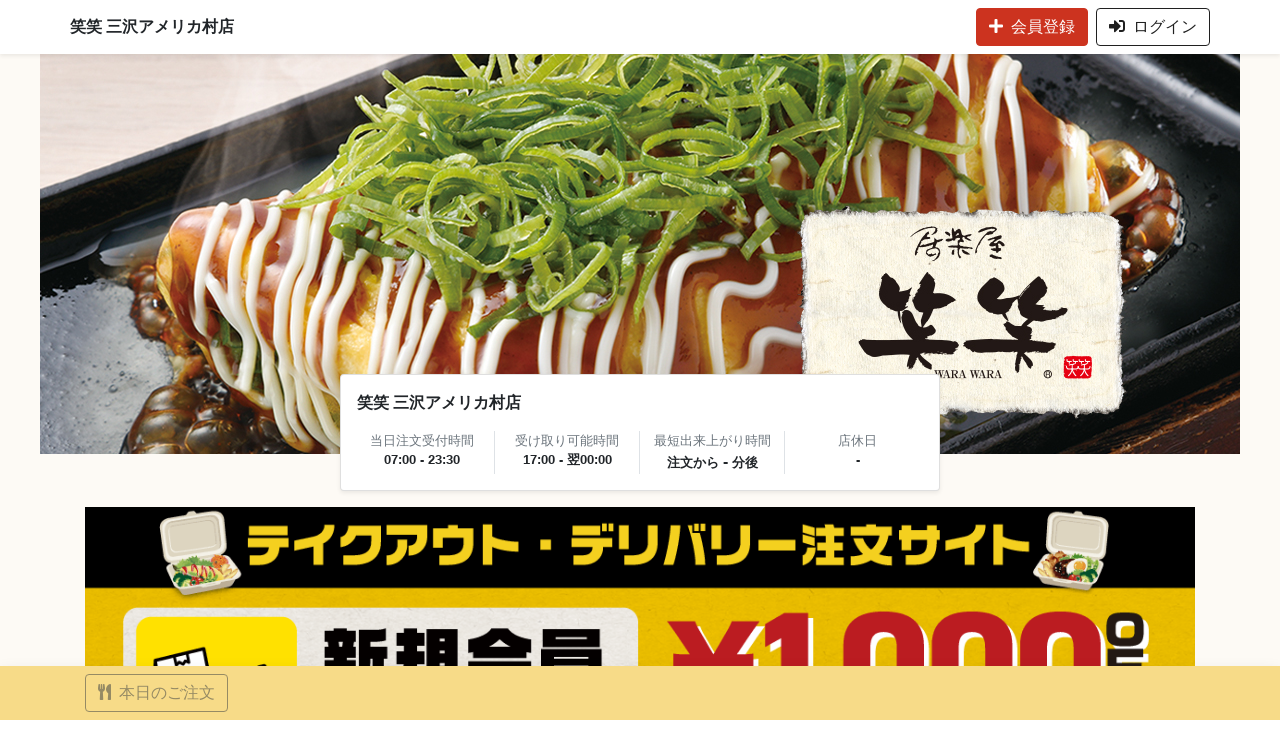

--- FILE ---
content_type: text/html; charset=UTF-8
request_url: https://mrtakeout.tottokun.com/Takeout/immediately/326Rtfnv2Ud4HDU
body_size: 8837
content:
<!DOCTYPE HTML>
<html lang="ja">

<head>
  <noscript>
    <meta
        http-equiv="refresh" content="0;
        url=/ErrorPublic/javascriptDisabled"
    >
</noscript>

      <!-- Global site tag (gtag.js) - Google Analytics -->
    <script async src="https://www.googletagmanager.com/gtag/js?id=G-DK6N7XFPP8"></script>
    <script>
      window.dataLayer = window.dataLayer || [];

      function gtag() {
        dataLayer.push(arguments);
      }
      gtag('js', new Date());
      gtag('config', 'G-DK6N7XFPP8', {
        'send_page_view': false
      });
      var google_id = 'G-DK6N7XFPP8';
    </script>
  
      <!-- Google Tag Manager -->
    <script>
      (function(w, d, s, l, i) {
        w[l] = w[l] || [];
        w[l].push({
          'gtm.start': new Date().getTime(),
          event: 'gtm.js'
        });
        var f = d.getElementsByTagName(s)[0],
          j = d.createElement(s),
          dl = l != 'dataLayer' ? '&l=' + l : '';
        j.async = true;
        j.src =
          'https://www.googletagmanager.com/gtm.js?id=' + i + dl;
        f.parentNode.insertBefore(j, f);
      })(window, document, 'script', 'dataLayer', 'GTM-M4PNDV6');
    </script>
    <!-- End Google Tag Manager -->
  
  <meta http-equiv="Content-Type" content="text/html; charset=utf-8" />  <meta http-equiv="X-UA-Compatible" content="IE=edge,chrome=1" />
  <meta name="viewport" content="width=device-width,initial-scale=1.0">
  <meta http-equiv="Pragma" content="no-cache">
  <meta http-equiv="Cache-Control" content="no-cache">
  <title>笑笑 三沢アメリカ村店 </title>
  <link rel="shortcut icon" href="/img/takeout/ico/takeout.ico">
  
  <!-- ページトップ -->
  <script src="/js/selectivizr-min.js" async></script>

  <!-- jquery -->
  <script type="text/javascript" src="/js/jquery/jquery-3.3.1.min.js"></script>

  <!-- vue -->
  <script type="text/javascript" src="/js/vue/vue.min.js"></script>

  <!-- LIFF v2 sdk -->
  <script charset="utf-8" src="https://static.line-scdn.net/liff/edge/2/sdk.js"></script>
  <script type="text/javascript" src="/js/lineminiapp/Idea-liff.js?ver=1.0"></script>


  <!-- liffブラウザの場合スマホのピンチアウトを禁止 -->
  <meta v-if="isLiff" name="viewport" content="width=device-width,initial-scale=1.0,minimum-scale=1.0,maximum-scale=1.0,user-scalable=no">

  <!-- bootstrap -->
  <link rel="stylesheet" type="text/css" href="/css/bootstrap-4.3.1/bootstrap.min.css" async>
  <script type="text/javascript" src="/js/bootstrap-4.3.1/bootstrap.bundle.min.js"></script>

  <!-- fontawesome -->
  <link rel="stylesheet" type="text/css" href="/css/fontawesome/css/all.css" async>

  <!-- htmlspecialchars_decode -->
  <script charset="utf-8" src="/js/htmlspecialchars_decode.js"></script>

  <link rel="stylesheet" href="/css/takeout_delivery/common_2103.css?ver=1.0.0"><script>
    // khanh.ln - refs #106021 BRISWELL-378

    // khanh.ln - refs #110508 BRISWELL-461

    // $(document).ready(function() {
    //     if (window.WOVN && WOVN.io && WOVN.io.isApiReady()) {
    //         fixWOVNTranslation();
    //     } else {
    //         window.addEventListener('wovnApiReady', function() {
    //             fixWOVNTranslation();
    //         })
    //     }
    // })

    // function fixWOVNTranslation() {
    //     WOVN.io.changeLang(localStorage.getItem('wovn_lang'));
    //     // Fix show data in-correct after doing acttion VueJs
    //     let observer = new MutationObserver((mutations) => {
    //         $('*').contents().each(function() {
    //             if (this.nodeType === Node.COMMENT_NODE) {
    //                 if (this.data.indexOf('wovn-src') >= 0) {
    //                     $(this).remove();
    //                 }
    //             }
    //         });
    //     });

    //     observer.observe(document, {
    //         characterDataOldValue: true,
    //         subtree: true,
    //         childList: true,
    //         characterData: true
    //     });

    //     // Reload after channge language
    //     var currentLang = WOVN.io.getCurrentLang().code;
    //     window.addEventListener('wovnLangChanged', function(evt) {
    //         var newLang = WOVN.io.getCurrentLang().code;
    //         if (currentLang == newLang) return;
    //         localStorage.setItem('wovn_lang', newLang);
    //         window.location.reload();
    //     });
    // }
</script><meta name="robots" content="noindex"> <!--refs #111445 - BRISWELL-474 - hao.lt-->  <link rel="stylesheet" href="/css/takeout_delivery/custom_color.css?ver=1.0.0">

</head>

<body>

      <!-- Google Tag Manager (noscript) -->
    <noscript><iframe src="https://www.googletagmanager.com/ns.html?id=GTM-M4PNDV6" height="0" width="0" style="display:none;visibility:hidden"></iframe></noscript>
    <!-- End Google Tag Manager (noscript) -->
  
      <div id="app" v-bind:class="customColor(color_type)" style="background-color:#FDFAF5;">
    
    <!-- LINEミニアプリとWebではヘッダーとフッターを表示し、 -->
    <!-- ネイティブアプリではヘッダーとフッターを非表示にする -->
        <template v-if="isLiff">
          </template>

          <header>
        <form action="/Takeout/mypageLogout" name="logoutForm" id="mypageLogoutForm" method="post" accept-charset="utf-8"><div style="display:none;"><input type="hidden" name="_method" value="POST"/></div></form>        <div class="navbar shadow-sm fixed-top" style="height:54px;">
          <div class="container px-0 d-flex justify-content-between">
                        <div class="d-flex align-items-center">
              <a href="/Takeout/immediately/326Rtfnv2Ud4HDU" class="text-dark">
                              </a>
              <strong class="d-none d-lg-inline-block" style="max-width:640px;">笑笑 三沢アメリカ村店</strong>
            </div>
            <div class="d-flex">
              <a class="d-inline-block btn btn-register mr-2" href="https://mypage.tottokun.com/monteroza/register?callback=https%3A%2F%2Fmrtakeout.tottokun.com%2FTakeout%2Fimmediately%2F326Rtfnv2Ud4HDU"><i class="fas fa-plus mr-2"></i>会員登録</a><a class="d-none d-md-inline-block btn btn-login" href="https://mypage.tottokun.com/monteroza/login?callback=https%3A%2F%2Fmrtakeout.tottokun.com%2FTakeout%2Fimmediately%2F326Rtfnv2Ud4HDU"><i class="fas fa-sign-in-alt mr-2"></i>ログイン</a><a class="d-inline-block d-md-none text-center text-login ml-2" href="https://mypage.tottokun.com/monteroza/login?callback=https%3A%2F%2Fmrtakeout.tottokun.com%2FTakeout%2Fimmediately%2F326Rtfnv2Ud4HDU"><i class="fas fa-sign-in-alt"></i><span class="d-block" style="font-size:65%">ログイン</span></a>            </div>
          </div>
        </div>
      </header>
        <div id="takeout_header" style="height: 54px;"></div>
    <!-- fixed-bottom に隠れてしまわないように -->
    <div class="main-content" style="padding-bottom:2em;">
      <meta name="keywords" content=""/><meta name="description" content="テイクアウトの注文フォームです。注文の受付時間内であればボタンを押して注文に進むことができます。"/>
<!-- LIFF v2 sdk -->
<script charset="utf-8" src="https://static.line-scdn.net/liff/edge/2/sdk.js"></script>

<!-- Modal 日付選択 -->
<div class="modal fade" id="selectModal" tabindex="-1" role="dialog" aria-labelledby="selectModalLabel" aria-hidden="true">
  <div class="modal-dialog modal-md" role="document">
    <div class="modal-content">
      <div class="modal-body p-4">
        <button type="button" class="close" data-dismiss="modal" aria-label="Close">
          <span aria-hidden="true">&times;</span>
        </button>
        <h5 class="text-center mt-2">日付を選択してください<i class="far fa-calendar-check ml-2"></i></h5>
        <div class="d-flex justify-content-center my-4">
          <select class="form-control" style="width:160px;" v-model="current_month" name="selectYearMonth" id="">
            <option v-for="(month, index) in months" v-bind:value="index">{{ month }}</option>
          </select>
          <select class="form-control ml-3" style="width:160px;" name="selectDay" id="">
            <option v-for="(day, index) in current_month_day" v-bind:value="index">{{ day }}</option>
          </select>
        </div>
        <div class="text-center">
          <a class="btn btn-md btn-danger px-5" v-on:click="menu_list_future()">決定</a>
        </div>
      </div>
    </div>
  </div>
</div>
<!-- /Modal 日付選択 -->
<!-- Modal 店舗確認 -->
<div class="modal fade" id="confirmModal" tabindex="-1" role="dialog" aria-labelledby="confirmModalLabel" aria-hidden="true">
  <div class="modal-dialog modal-md" role="document">
    <div class="modal-content">
      <div class="d-flex flex-column">
        <div class="px-4 pt-4 pb-3 bg-warning text-center" style="border-top-left-radius: 0.25rem !important;border-top-right-radius: 0.25rem !important;">
          <h5 class="mb-0" style="font-size: 22px;line-height: 1.4;">笑笑 三沢アメリカ村店</h5>
          <small class="d-inline-block mt-2">青森県三沢市中央町2-8-34Sky Plaza MISAWA 1階</small>
        </div>
                <div class="text-center p-4">
          <p class="text-center text-muted">
            <span class="align-top">ご注文の店舗は上記でお間違いありませんか？</span>
          </p>
          <a class="btn btn-md btn-warning px-5" data-dismiss="modal">OK</a>
        </div>
      </div>
    </div>
  </div>
</div>
<!-- /Modal 店舗確認 -->
<div class="shop-info text-center">
  <img class="w-100" style="max-width:1200px; max-height:400px;object-fit: cover;" src="/img/takeout_top/1243.jpg" alt="">  <form action="/Takeout/menu_list" name="immediatelyForm" id="menu_listForm" method="post" accept-charset="utf-8"><div style="display:none;"><input type="hidden" name="_method" value="POST"/></div><input type="hidden" name="data[shop_id]" value="1243" id="shop_id"/><input type="hidden" name="data[shop_no]" value="1" id="shop_no"/><input type="hidden" name="data[receive_date]" value="" id="receive_date"/>  <!-- LINE ID -->
  <input type="hidden" name="data[lineUserId]" v-bind:value="lineUserId" />
  <div class="shopInfoCard">
    <div class="shopInfoCard__title text-left font-weight-bold">笑笑 三沢アメリカ村店</div>
    <div class="shopInfoCard__contexts small">
      <div class="shopInfoCard__itemList">
        <div class="shopInfoCard__item">
          <p class="text-muted">当日注文受付時間</p>
          <p class="font-weight-bold">07:00 - 23:30</p>
        </div>
        <div class="shopInfoCard__item">
          <p class="text-muted">受け取り可能時間</p>
          <p class="font-weight-bold">17:00 - 翌00:00</p>
          <p class="font-weight-bold"></p>
        </div>
                <div v-if="shownCompletionTime" class="shopInfoCard__item">
          <p class="text-muted">最短出来上がり時間</p>
          <p class="font-weight-bold">
            注文から<span class="mx-1" style="font-size:16px;">-</span>分後
          </p>
        </div>
                <div class="shopInfoCard__item">
          <p class="text-muted">店休日</p>
          <p class="font-weight-bold">-</p>
        </div>
      </div>
    </div>
  </div>
</div>

<div class="container pt-3" style="background-color:#FDFAF5;">
    <!-- お知らせ -->
    <!-- /お知らせ -->
  <!-- バナー -->
    <div :class="banner_top.length > 1 ? 'bannerSlide' : 'mb-3'">
    <div id="carouselBannerControls" class="carousel slide d-flex align-items-center" data-ride="carousel">
      <div class="carousel-inner">
        <div class="carousel-item" :class="index === 0 ? 'active': ''" v-for="(item, index) in banner_top">
          <a v-if="item.url" :href="item.url" target="_blank" rel="noopener noreferrer">
            <img style="max-width: 100%;" class="d-block mx-auto w-100" :src="item.img" alt="バナー">
          </a>
          <img v-else style="max-width: 100%;" class="d-block mx-auto w-100" :src="item.img" alt="バナー">
        </div>
      </div>
      <ol class="carousel-indicators" v-if="banner_top.length > 1">
        <li data-target="#carouselBannerControls" :data-slide-to="index" :class="index === 0 ? 'active': ''" v-for="(item, index) in banner_top"></li>
      </ol>
    </div>
  </div>
  <!-- /バナー -->
  <div class="row justify-content-center my-3">
    <div v-if="today_flg" v-bind:class="future_flg ? 'col-md-6' : 'col-md-12'" class="mb-2 mb-md-0">
      <div class="card-deck h-100">
        <div class="card shadow-sm h-100 mb-0">
          <button class="btn btn-secondary p-4 pb-md-4 h-100" disabled><i class="fas fa-store fa-3x m-2 d-none d-md-block"></i><i class="fas fa-store fa-2x mr-2 d-md-none"></i><span style="vertical-align: super">本日のご注文</span><br>（現在は受付しておりません）</button>        </div>
      </div>
    </div>

    <div v-if="future_flg" v-bind:class="today_flg ? 'col-md-6' : 'col-md-12'" class="mb-2 mb-md-0">
      <div class="card-deck h-100">
        <div class="card shadow-sm h-100 mb-0">
          <button class="btn btn-secondary p-4 pb-md-4 h-100" disabled><i class="far fa-calendar-check fa-3x m-2 d-none d-md-block"></i><i class="far fa-calendar-check fa-2x mr-2 d-md-none"></i><span style="vertical-align: super">明日以降のご注文</span><br>（現在は受付しておりません）</button>        </div>
      </div>
    </div>
  </div>
</div><!-- container -->

</form>    </div>
    <!-- liff browser -->
          <template v-if="isLiff">
        <small class="mt-auto d-block d-lg-flex justify-content-between container" style="padding-bottom:70px;">
          <ul class="d-flex flex-wrap pl-0 mb-0 flex-column flex-lg-row" style="list-style:none;">
            <li class="mr-lg-2 text-right"><a href="/Privacy/index/326Rtfnv2Ud4HDU" class="mr08 ml08 text-muted">個人情報の取り扱い</a></li>
            <li class="mr-lg-2 text-right"><a href="/Publication/end_user_transaction/326Rtfnv2Ud4HDU" target="_blank" class="mr08 ml08 text-muted">特定商取引法に基づく表記</a></li>
            <li class="mr-lg-2 text-right"><a href="/Publication/end_user_terms_of_service/326Rtfnv2Ud4HDU" target="_blank" class="mr08 ml08 text-muted">利用規約</a></li>
            <li class="text-right"><a href="/Privacy/optout" class="mr08 ml08 text-muted">オプトアウト</a></li>
          </ul>
          <!-- <p style="font-size: 11px;" class="text-right mb-0">Copyright © <a class="text-muted" href="https://idearecord.co.jp/">株式会社イデア・レコード</a>. All Rights Reserved.</p> -->
          <p style="font-size: 11px;" class="text-right mb-0">Copyright © <a class="text-muted">株式会社イデア・レコード</a>. All Rights Reserved.</p>
        </small>
      </template>
      <!-- default browser -->
      <template v-else>
        <!--ローディング-->
        <div id="loading-bg" style="display: none;"></div>
        <div id="loading" style="display: none;">
          <div id="spinner" class="spinner-border text-muted" role="status">
            <span class="sr-only">Loading...</span>
          </div>
        </div>
        <small class="mt-auto d-block d-lg-flex justify-content-between container" style="padding-bottom:70px;">
          <ul class="d-flex flex-wrap pl-0 mb-0 flex-column flex-lg-row" style="list-style:none;">
            <li class="mr-lg-2 text-right"><a href="/Privacy/index/326Rtfnv2Ud4HDU" target="_blank" class="mr08 ml08 text-muted">個人情報の取り扱い</a></li>
            <li class="mr-lg-2 text-right"><a href="/Publication/end_user_transaction/326Rtfnv2Ud4HDU" target="_blank" class="mr08 ml08 text-muted">特定商取引法に基づく表記</a></li>
            <li class="mr-lg-2 text-right"><a href="/Publication/end_user_terms_of_service/326Rtfnv2Ud4HDU" target="_blank" class="mr08 ml08 text-muted">利用規約</a></li>
            <li class="text-right"><a href="/Privacy/optout" target="_blank" class="mr08 ml08 text-muted">オプトアウト</a></li>
          </ul>
          <!-- <p style="font-size: 11px;" class="text-right mb-0">Copyright © <a class="text-muted" href="https://idearecord.co.jp/" target="_blank">株式会社イデア・レコード</a>. All Rights Reserved.</p> -->
          <p style="font-size: 11px;" class="text-right mb-0">Copyright © <a class="text-muted">株式会社イデア・レコード</a>. All Rights Reserved.</p>
        </small>
      </template>
    

    <footer class="fixed-bottom mt-auto shadow" style="min-height:54px;">
      <!-- sp用フッターボタン -->
            <div class="container">
        <div class="justify-content-end phone_num">
          <div class="d-md-flex justify-content-between py-md-2"><div class="d-none d-md-inline-block btn btn-outline-dark opacity-5"><i class="fas fa-utensils mr-2"></i>本日のご注文</div></div>        </div>
      </div>
    </footer>
  </div><!-- //app -->
  <script>
  var app = new Vue({
    el: '#app',
    data: {
      shownCompletionTime: true,
      color_type: 0,
      months: {"202601":"2026\u5e7401\u6708","202602":"2026\u5e7402\u6708","202603":"2026\u5e7403\u6708","202604":"2026\u5e7404\u6708"},
      days: {"202601":{"20":"20\u65e5(\u706b)","21":"21\u65e5(\u6c34)","22":"22\u65e5(\u6728)","23":"23\u65e5(\u91d1)","24":"24\u65e5(\u571f)","25":"25\u65e5(\u65e5)","26":"26\u65e5(\u6708)","27":"27\u65e5(\u706b)","28":"28\u65e5(\u6c34)","29":"29\u65e5(\u6728)","30":"30\u65e5(\u91d1)","31":"31\u65e5(\u571f)"},"202602":{"1":"1\u65e5(\u65e5)","2":"2\u65e5(\u6708)","3":"3\u65e5(\u706b)","4":"4\u65e5(\u6c34)","5":"5\u65e5(\u6728)","6":"6\u65e5(\u91d1)","7":"7\u65e5(\u571f)","8":"8\u65e5(\u65e5)","9":"9\u65e5(\u6708)","10":"10\u65e5(\u706b)","11":"11\u65e5(\u6c34)","12":"12\u65e5(\u6728)","13":"13\u65e5(\u91d1)","14":"14\u65e5(\u571f)","15":"15\u65e5(\u65e5)","16":"16\u65e5(\u6708)","17":"17\u65e5(\u706b)","18":"18\u65e5(\u6c34)","19":"19\u65e5(\u6728)","20":"20\u65e5(\u91d1)","21":"21\u65e5(\u571f)","22":"22\u65e5(\u65e5)","23":"23\u65e5(\u6708)","24":"24\u65e5(\u706b)","25":"25\u65e5(\u6c34)","26":"26\u65e5(\u6728)","27":"27\u65e5(\u91d1)","28":"28\u65e5(\u571f)"},"202603":{"1":"1\u65e5(\u65e5)","2":"2\u65e5(\u6708)","3":"3\u65e5(\u706b)","4":"4\u65e5(\u6c34)","5":"5\u65e5(\u6728)","6":"6\u65e5(\u91d1)","7":"7\u65e5(\u571f)","8":"8\u65e5(\u65e5)","9":"9\u65e5(\u6708)","10":"10\u65e5(\u706b)","11":"11\u65e5(\u6c34)","12":"12\u65e5(\u6728)","13":"13\u65e5(\u91d1)","14":"14\u65e5(\u571f)","15":"15\u65e5(\u65e5)","16":"16\u65e5(\u6708)","17":"17\u65e5(\u706b)","18":"18\u65e5(\u6c34)","19":"19\u65e5(\u6728)","20":"20\u65e5(\u91d1)","21":"21\u65e5(\u571f)","22":"22\u65e5(\u65e5)","23":"23\u65e5(\u6708)","24":"24\u65e5(\u706b)","25":"25\u65e5(\u6c34)","26":"26\u65e5(\u6728)","27":"27\u65e5(\u91d1)","28":"28\u65e5(\u571f)","29":"29\u65e5(\u65e5)","30":"30\u65e5(\u6708)","31":"31\u65e5(\u706b)"},"202604":{"1":"1\u65e5(\u6c34)","2":"2\u65e5(\u6728)","3":"3\u65e5(\u91d1)","4":"4\u65e5(\u571f)","5":"5\u65e5(\u65e5)","6":"6\u65e5(\u6708)","7":"7\u65e5(\u706b)","8":"8\u65e5(\u6c34)","9":"9\u65e5(\u6728)"}},
      current_month: '',
      current_month_day: {},
      future_flg: true,
      today_flg: true,
      isLiff: false,
      mapUrl: '',
      address: "\u9752\u68ee\u770c\u4e09\u6ca2\u5e02\u4e2d\u592e\u753a2-8-34Sky Plaza MISAWA 1\u968e", // 住所
      liffId: '', // liffId取得
      lineUserId: "",
      banner_top: [{"img":"\/img\/takeout_top_banner\/10000.png","url":""}],
    },
    created() {
      this.mapUrl = "https://maps.google.co.jp/maps?output=embed&q=" + this.address

      // LIFFブラウザで動作させているかどうかを取得
      this.isLiff = liff.isInClient()
      if (this.isLiff) {
        liff.init({
            liffId: this.liffId, withLoginOnExternalBrowser: true // hao.lt - refs #115771 BRISWELL-589
          })
          .then(function() {
            liff.getProfile()
              .then(function(profile) {
                app.lineUserId = profile.userId
              })
              .catch(function(err) {
                console.log(err)
              })
          })
          .catch(function(err) {
            console.log(err)
          })
      }
    },
    mounted: function() {
      let monthlist = Object.keys(this.months);
      if (monthlist.length > 0) {
        // 初期選択月
        this.current_month = monthlist[0];
        this.current_month_day = this.days[this.current_month];
      } else {
        // 日付がない場合当日以降を表示しない
        this.future_flg = false;
      }
    },
    watch: {
      current_month: function() {
        this.current_month_day = this.days[this.current_month];
      }
    },
    methods: {
      customColor: function(type) {
        switch (type) {
          case 1:
            return 'type-yellow';
          case 2:
            return 'type-red';
          case 3:
            return 'type-black';
          case 4:
            return 'type-dark';
          default:
            return 'type-white';
        }
      },
      menu_list_future: function() {
        let param = $('[name=selectYearMonth]').val() + ('0' + $('[name=selectDay]').val()).slice(-2);
        $('#receive_date').val(param);
        btnDisabled();
        document.immediatelyForm.submit();
      }
    }
  });

  // 店舗確認表示
  
  // バナーオプション
  $('.carousel').carousel({
    interval: 5000
  });
  // バナースマホスワイプ検知
  $(function() {
    $('#carouselBannerControls').on('touchstart', onTouchStart);
    $('#carouselBannerControls').on('touchmove', onTouchMove);
    $('#carouselBannerControls').on('touchend', onTouchEnd);
    var direction, position;

    //スワイプ開始時の横方向の座標を格納
    function onTouchStart(event) {
      position = getPosition(event);
      direction = '';
    }
    //スワイプの方向を取得
    function onTouchMove(event) {
      // 70px以上移動
      if (position - getPosition(event) > 70) {
        direction = 'left';
      } else if (position - getPosition(event) < -70){
        direction = 'right';
      }
    }
    //横方向の座標を取得
    function getPosition(event) {
      return event.originalEvent.touches[0].pageX;
    }
    // カルーセル左右移動
    function onTouchEnd(event) {
      if (direction == 'right'){
        $('.carousel').carousel('prev');
      } else if (direction == 'left'){
        $('.carousel').carousel('next');
      }
    }
  });

</script>

<script>
  // google Redirect Converson tracking
  // URLからrwgトークンを取得
  const query = location.search.substring(1);
  const params = query.split('&');
  let rwgToken = undefined;
  for (let i = 0; i < params.length; ++i) {
    var pair = params[i].split('=');
    if (pair[0] == 'rwg_token') {
      rwgToken = decodeURIComponent(pair[1]);
      break;
    }
  }

  // rwgトークンがあればcookieに保存
  if (typeof rwgToken !== 'undefined') {
    document.cookie = '_rwg_token=' + rwgToken + ';max-age=2592000;path=/;';
    document.cookie = '_merchant_id=monteroza_1243;max-age=2592000;path=/;';
  }
</script>
<style scoped>
  /* デザインA（スマートフォン） */
  .google-map {
    width: 310px;
    height: 280px;
  }
  /* バナー */
  .bannerSlide {
    padding-bottom: 40px;
  }
  .carousel-indicators {
    bottom: -35px !important;
    margin-bottom: 0px;
  }
  .carousel-indicators li {
    background-color: black;
  }

  /* デザインB（タブレット） */
  @media screen and (min-width: 600px) {

    /* タブレット用レイアウト 600px以上の範囲に収めるデザインはこの中に記述 */
    .google-map {
      width: 370px;
      height: 320px;
    }

    /* バナー */
    .bannerSlide {
      padding-bottom: 60px;
    }
    .carousel-indicators {
      bottom: -40px !important;
      margin-bottom: 0px;
    }
  }

  /* デザインC(PC) */
  @media screen and (min-width: 1025px) {

    /* PC用レイアウト 1,025px以上の範囲に収めるデザインはこの中に記述 */
    .google-map {
      width: 450px;
      height: 350px;
    }

    /* バナー */
    .bannerSlide {
      padding-bottom: 60px;
    }
    .carousel-indicators {
      bottom: -40px !important;
      margin-bottom: 0px;
    }
  }
  
  .shop-info {
    padding-bottom: 0 !important;
  }

  .shopInfoCard {
    position: relative;
    background-color: #fff;
    max-width: 600px;
    box-shadow: 0 .125rem .25rem rgba(0, 0, 0, .075);
    border: 1px solid rgba(0, 0, 0, .125);
    border-radius: 0.25rem;
    margin: auto;
    margin-top: -80px;
  }

  .shopInfoCard__title {
    margin: 1rem;
  }

  .shopInfoCard__contexts {
    display: flex;
    justify-content: center;
    margin: 0 1rem 1rem;
  }

  .shopInfoCard__itemList {
    display: flex;
    justify-content: left;
    flex-wrap: nowrap;
    margin-top: -0.5rem;
  }

  .shopInfoCard__item {
    /* min-width: 120px; */
    min-width: 145px;

    padding: 0 0.2rem;
    margin: 0.5rem 0 0;
    border-right: 1px solid #dee2e6;
  }

  .shopInfoCard__item:last-child {
    border: none;
  }

  .shopInfoCard__item p {
    margin: 0;
  }

  @media (max-width:767px) {
    .shopInfoCard {
      margin-right: 5%;
      margin-left: 5%;
      margin-top: -40px;
    }

    .shopInfoCard__title {
      margin-bottom: 0;
    }

    .shopInfoCard__item:last-child {
      border-right: 1px solid #dee2e6;
    }

    .shopInfoCard__itemList {
      /* min-width: 240px; */
      flex-wrap: wrap;
      min-width: 240px;
      width: 100%;
    }

    .shopInfoCard__item {
      min-width: 120px;
      width: 50%;
    }

    .shopInfoCard__item:nth-child(2n) {
      border: none;
    }
  }
</style>
  <script>
    $(window).on('load', function() {
      $('#loading-bg').fadeOut(500);
      $('#loading').fadeOut(500);
    }).on("beforeunload", function() {
      $('#loading-bg').fadeIn(500);
      $('#loading').fadeIn(500);
    });

    // ボタン無効化
    function btnDisabled() {
      $('.btn').addClass('disabled');
      $('.btn').prop('disabled', true);
      // khanh.ln - refs #113083 BRISWELL-514
      $('#loading-bg').fadeIn(0);
      $('#loading').fadeIn(0);
    }
  </script>
</body>

<script>
  //ヘッダーの高さ分だけコンテンツを下げる
  $(function() {
    var height=$("#takeout_header").height();
    $(".breadcrumb_list").css("top", height);
  });
</script>

</html>

--- FILE ---
content_type: text/css
request_url: https://mrtakeout.tottokun.com/css/takeout_delivery/common_2103.css?ver=1.0.0
body_size: 4972
content:
[v-cloak] {
    display:none !important;
}

.btn{
    touch-action: manipulation; /* ダブルタップ時の拡大防止 */
 }

.fade-enter-active{
    transition: opacity .3s;
}
.fade-leave-active{
    transition: opacity .1s;
}
.fade-enter, .fade-leave-to /* .fade-leave-active below version 2.1.8 */ {
    opacity: 0;
}

html, body{
    height: 100%;
}

body {
    animation: fadeIn 1.3s ease 0s 1 normal;
    -webkit-animation: fadeIn 1.3s ease 0s 1 normal;
}
body.modal-open{
    /* position: fixed; */
    width: 100%;
}

a:hover {
    text-decoration: none;
}

.tooltip {
    z-index: 900 !important;
}

#no-topimg{
    height: 320px;
    background-color: #faebd7;
}

@media (max-width:767px){
    #no-topimg{
        height: 160px !important;
    }
}

@keyframes fadeIn {
    0% {opacity: 0.5}
    100% {opacity: 1}
}

@-webkit-keyframes fadeIn {
    0% {opacity: 0.5}
    100% {opacity: 1}
}

.bg-lightblue {
    background-color: #ddedff;
}

.opacity-5 {
    opacity: 0.5;
}

/* ---------- */
/*   button   */
/* ---------- */
.btn-danger,.badge-danger{
    background-color: #cc331f !important;
    color: #fff !important;
}
.btn-danger:hover{
    background-color: transparent !important;
    color: #cc331f !important;
    border-color: #cc331f!important;
}

.btn-outline-danger{
    background-color: transparent !important;
    color: #cc331f !important;
    border-color: #cc331f!important;
}

.btn-outline-danger:hover{
    background-color: #cc331f !important;
    color: #fff !important;
    border-color: #cc331f!important;
}
.text-danger{
    color: #e11900 !important;
}

.btn-secondary,.badge-secondary{
    background-color: #202020 !important;
    color: #fff !important;
}
.btn-secondary:hover{
    background-color: #fff !important;
    color: #202020 !important;
    border-color: #202020!important;
}

.btn-outline-secondary{
    background-color: transparent !important;
    color: #202020 !important;
    border-color: #202020!important;
}

.btn-outline-secondary:hover{
    background-color: #202020 !important;
    color: #fff !important;
    border-color: #202020!important;
}

.text-secondary{
    color: #202020 !important;
}

.btn-orange{
    background-color: #EB6E00;
    color: #fff;
}
.btn-orange:hover{
    background-color: #ff6f00;
    color: #fff;
}
.btn-outline-orange{
    color: #EB6E00;
    border: 1px solid #EB6E00;
}
.btn-outline--orange:hover{
    background-color: #EB6E00;
    color: #fff;
}
.btn-detail{
    color: #202020;
    border: 1px solid #202020;
}
.opacity-5 .btn-detail:hover{
    background-color: #202020 !important;
    color: #fff;
    cursor: default;
}
.card-button:hover .btn-detail{
    background-color: #202020 !important;
    color: #fff;
}
.btn-takeout {
    color: #3E2723;
    background-color: #FF999A;
    border-color: #FF999A;
}
.btn-takeout:hover {
    color: #FF999A;
    background-color: #FFF;
    border-color: #FF999A;
}

.btn-outline-dark:hover {
    color: #fff !important;
}

/* ------------ */
/*   category   */
/* ------------ */
@media (max-width:767px){
    #category-container{
        position: fixed;
        top: 51px;
        left: 0;
        z-index: 99;
    }
    #menu-container{
        margin-top: 4.6rem;
        margin-bottom: 4rem;
    }
}
.category-bar{
    width: 100%;
    display: flex;
    list-style:none;
    font-size: 13px;
    z-index: 1000;
    white-space: nowrap;
    border-top: 5px solid #e8e7e7;
    border-right: 5px solid #e8e7e7;
    border-left: 5px solid #e8e7e7;
    scrollbar-width: none;       /* Firefox 対応 */
    background-color: #e8e7e7;
  }

.category-bar::-webkit-scrollbar {  /* Chrome, Safari 対応 */
    display:none;
}

.category-bar .category-item{
    padding-top: 0;
    padding-bottom: .6rem;
    width: 100%;
    max-width: 300px;
    height:56px;
    text-align: center;
    background-color: #e8e7e7;
    color: #6c757d;
    /* border-bottom: 2px solid rgba(0,0,0,.125); */
}

.category-span{
    display: block;
    border-left: 1px solid #fff;
    padding-right: .6rem;
    padding-left: .6rem;
    padding-top: 1rem;
    padding-bottom: 1rem;
    overflow: hidden;
    text-overflow: ellipsis;
}

.category-bar .category-item:first-child .category-span,
.category-bar .category-item.current + .category-item .category-span,
.category-bar .category-item:hover + .category-item .category-span{
    border-left: none !important;
}

.category-bar .category-item.current,
.category-bar .category-item:hover{
    background-color: #fff !important;
    color: #000;
    border-bottom: none !important;
    border-top-left-radius: .25rem!important;
    border-top-right-radius: .25rem!important;
}

.category-bar .category-item:hover{
    opacity: 0.8;
}

.slide-arow{
    position: absolute;
    top: 10px;
    z-index: 1040;
    padding-right: .4rem;
    padding-left: .4rem;
    color: #212529;
    background-color: #888888a1;
    border-radius: .25rem;
    height: 46px;
    display: flex;
    flex-flow: column;
    justify-content: center;
}
.slide-arow.left{
    left: 4px;
}
.slide-arow.right{
    right: 4px;
}

/* ------------ */
/*   menucard   */
/* ------------ */
.embed-responsive-3by2::before {
    padding-top: 66.6%;
}

.embed-responsive-7by4::before {
    padding-top: 57.14%;
}

.pickup-card{
    border: none;
    border-radius: unset;
    height: 100%;
    background-color: transparent !important;
}

.menu-card{
    height: 100%;
    background-color: transparent !important;
    position: relative;
    /* padding-bottom: calc(.6rem + 20px) !important; */
}

.menu-card .card-body{
    padding: .8rem !important;
    background-color: #fff;
    border-radius: .25rem;
}
.menu-card .price{
    position: absolute;
    bottom: .6rem;
    right: .4rem;
}
.menu-card.opacity-5 {
    opacity: 1 !important;
}

.menu-card.opacity-5::before{
    content:"";
    position:absolute;
    inset:0;
    background: rgba(0,0,0,.5);
    z-index:1;
}

/* 売り切れ時のバッジコンテナ：カード全体を覆うように広げる */
.menu-card.opacity-5 .absolute-badges{
    inset: 0;                     /* top:0; right:0; bottom:0; left:0; */
    padding: 5px;                 /* 既存の余白は残す */
    z-index: 2;                   /* オーバーレイより上 */
    pointer-events: none;         /* 必要なら外してOK */
}

/* 中央に置きたい「売り切れ」バッジだけ */
.menu-card.opacity-5 .absolute-badges .badge-primary{
  position: absolute;             /* 他バッジのフローから切り離す */
  top: 50%;
  left: 50%;
  transform: translate(-50%, -50%); /* ど真ん中〜やや下に配置 */
  display: inline-flex;
  align-items: center;
  justify-content: center;
  padding: .6em 1.4em;
  border-radius: 9999px;
  background: #000;               /* 好きな色に */
  color: #fff;
  font-weight: 800;
  font-size: clamp(14px, 2.4vw, 22px);
  letter-spacing: .08em;
  line-height: 1;
  box-shadow: 0 8px 18px rgba(0,0,0,.18);
  text-shadow: 0 1px 2px rgba(0,0,0,.35);
  border: none;
  pointer-events: auto;           /* クリックしたい場合だけ付ける */
}

.menu-card.opacity-5:hover{
    opacity:1;
}

@media (max-width:767px){
    .menu-card .card-body{
        font-size: 80%;
        padding: .4rem !important;
    }
}

.menu-card:not(.opacity-5):hover{
    opacity: 0.8;
}

/* 通常時のバッジ位置（左上）はそのまま */
.absolute-badges{
    position: absolute;
    top: 5px;
    left: 5px;
    z-index: 1;
}
.cursor-pointer {
    cursor: pointer;
}
.card-button {
    cursor: pointer;
}
.card-button:hover {
    border-color: #CC331F;
    background-color: #fffbfb;
}

input.form-control::placeholder {
    color: #CCC;
}
/* IE */
input.form-control:-ms-input-placeholder {
    color: #CCC;
}
/* Edge */
input.form-control::-ms-input-placeholder {
    color: #CCC;
}

@media (max-width:767px){
  .pickup-menu .card-title{
    font-size: 16px;
  }
  .normal-menu .card-title{
    font-size: 14px;
  }
  .menu-card image{
    height: auto!important;
  }
  .btn-detail {
    font-size: 12px;
    width: 100%;
  }
}

@media (min-width:768){
    .pickup-menu .card-title{
        font-size: 20px;
    }
    .normal-menu .card-title{
        font-size: 16px;
    }
}

@media (min-width:576px){
  #optionModal .modal-body{
    max-height:500px;
    overflow-y:auto;
  }
}

.credit-img{
  width: 42px;
  height: 42px;
}

/* ------------ */
/*   option     */
/* ------------ */
.option-checkbox input[type="checkbox"]:checked + label {
    color: #EB6E00;
}

.option-checkbox input[type="checkbox"] + label{
    display: block;
    position: relative;
    padding-left:40px;
    float: left;
    font-size: 14px;
}

.option-radio{
    display: none;
}
.btn-outline-orange{
    color: #EB6E00;
    border-color: #EB6E00;
}
.btn-outline-orange:hover,
.option-radio:checked + .btn-outline-orange {
    color: #fff;
    background-color: #EB6E00;
    border-color: #EB6E00;
}

.btn-outline-orange:not(:disabled):not(.disabled).active.focus{
    box-shadow: 0 0 0 0.2rem #ef7c2378;
}

.option-checkbox input[type="checkbox"] + label:before{
    content: "";
    position: absolute;
    top: 50%;
    left: 10px;
    display: block;
    background: #FFF;
    box-sizing: border-box;
    border: 1px solid #ccc;
}

.option-checkbox input[type="checkbox"] + label:before {
    width: 20px;
    height: 20px;
    margin-top: -9px;
    border-radius: 5px;
}

.option-checkbox input[type="checkbox"]:checked + label:before {
    border: 1px solid #EB6E00;
    background-color: #EB6E00;
}

.option-checkbox input[type="checkbox"] + label i{
    position: absolute;
    top: calc(50% - 5px);
    left: 13px;
    color: #fff;
    font-size: 13.5px;
    display: none;
}
.option-checkbox input[type="checkbox"]:checked + label i{
    display: block;
}

.collapse:not(.show) + .check-header{
    font-size: 14px;
    display: flex !important;
    flex-flow: wrap;
}
.check-header span:not(:last-child):after{
    content: ','
}

input[type="checkbox"] + label,
input[type="radio"] + label,
select{
    cursor: pointer;
}

.option-range input[type="range"] {
    -webkit-appearance: none;
    appearance: none;
    height: 30px;
    width: 100%;
    background: url(../../img/slider_bar.png) no-repeat center;
    background-size: 95% auto;
    margin: 0% 5%;
}
/* WebKit向けのつまみ */
.option-range input[type="range"]::-webkit-slider-thumb {
    -webkit-appearance: none;
    appearance: none;
    background: url(../../img/slider_button.gif) no-repeat center;
    background-size: 30px;
    width: 30px;
    height: 30px;
}
/* Moz向けのつまみ */
.option-range input[type="range"]::-moz-range-thumb {
    background: url(../../img/slider_button.gif) no-repeat center;
    background-size: 30px;
    width: 30px;
    height: 30px;
    border: 0;
}

.option-plus .btn{
    font-size: 14px;
    width: 30px;
    height: 30px;
    padding: 4px 0;
}
.option-plus label{
    font-size: 14px;
}

footer ul{
    font-size: 11px;;
}
@media (max-width:576px){
    footer ul{
        font-size: 10px;
    }
}

.text-reserveid{
    font-size: 36px;
}
.recieve-way .list-group-item{
    background-color: transparent !important;
}
.recieve-way .list-group-item:first-child{
    margin-right: 30px;
}

@media (max-width:576px){
    .recieve-way .list-group-item:first-child{
        margin-right: 15px;
    }
}

.recieve-way .list-group-item.active{
    color: #000 !important;
    background-color: #ddedff !important;
}

.parkgo-img{
    width: 90px;
    height: 60px;
    display: inline-block;
    text-align: center;
}

.side-border{
	display: flex;
	align-items: center;
}
.side-border:before,
.side-border:after{
    content: "";
    flex-grow: 1;
    height: 1px;
    background: #dee2e6;
    display: block;
    margin: 0 10px;
}

.coupon-body{
    background-color: rgba(0,0,0,.03);
}
.coupon-body.coupon .coupon-ticket{
    background-color: #ffc107;
}
.coupon-body.campaign .coupon-ticket{
    background-color: #dc3545;
}
.discount-ng .coupon-ticket{
    background-color: #6c757d!important;
}

.coupon-ticket-contents{
    border-bottom: 4px dotted #efefef;
    padding: 14px;
}
@media (min-width: 768px){
    .coupon-ticket-contents{
        border-bottom: none !important;
        border-left: 4px dotted #efefef;
    }
    .coupon-ticket-contents p{
        writing-mode: tb;
    }
}

.conf-cart-table td{
    min-width: 164px;
}

.shop-info{
    position:relative;
    padding-bottom:50px;
}

.shop-info .card{
    position:absolute;
    bottom:0;
    width:600px;
    left:calc(50% - 300px)
}

@media (min-width: 768px){
    .border-pc-right{
        border-right: 1px solid #dee2e6;
    }
}

@media (max-width:767px){
    .shop-info{
        padding-bottom:100px;
    }
    .shop-info .card{
        width: 90%;
        left:calc(50% - 45%);
    }

    .btn-sp-wide{
        width: 100%;
    }
}

#optionModal .form-control:disabled, .form-control[readonly]{
    background-color: #fff !important;
}

.option-form.not_view *{
    display: none !important;
}

/* ------------ */
/*   loading    */
/* ------------ */
/*初期設定*/
#loading-bg, #loading-bg2 {
    width: 100%;
    height: 100%;
    display: block;
    background-color: #fff;
    opacity:0.8;
    position: fixed;
    top: 0;
    left: 0;
    z-index: 10000;
}
#loading, #loading2 {
    z-index: 10001;
    position: fixed;
    top: 0;
    left: 0;
    width: 100%;
    height: 100%;
    display: block;
}

#loading .line-spinner {
    position: absolute;
    top: 50%;
    left: 50%;
    transform: translate(-50%, -50%);
    pointer-events: none;
}

.fadeout-spinner {
    transition:1s;
    visibility: hidden !important;
}

#spinner{
    right: calc(50% - 1rem);
    top: calc(50% - 1rem);
    position: absolute;
}

.before_comma:not(:last-child)::after{
    content: ',';
}

.loading-wave,
.loading-wave:before,
.loading-wave:after {
  background: #f58a37;
  -webkit-animation: load1 2s infinite ease-in-out;
  animation: load1 2s infinite ease-in-out;
  width: 1em;
  height: 4em;
}
.loading-wave {
  color: #f58a37;
  margin: 88px auto;
  position: relative;
  font-size: 11px;
  -webkit-transform: translateZ(0);
  -ms-transform: translateZ(0);
  transform: translateZ(0);
  -webkit-animation-delay: -0.16s;
  animation-delay: -0.16s;
}
.loading-wave:before,
.loading-wave:after {
  position: absolute;
  top: 0;
  content: '';
}
.loading-wave:before {
  left: -1.7em;
  -webkit-animation-delay: -0.32s;
  animation-delay: -0.32s;
}
.loading-wave:after {
  left: 1.7em;
}
@-webkit-keyframes load1 {
  0%,
  80%,
  100% {
    box-shadow: 0 0;
    height: 4em;
  }
  40% {
    box-shadow: 0 -2em;
    height: 5em;
  }
}
@keyframes load1 {
  0%,
  80%,
  100% {
    box-shadow: 0 0;
    height: 4em;
  }
  40% {
    box-shadow: 0 -2em;
    height: 5em;
  }
}

/*--- breadcrumb_list ---*/
.breadcrumb_list {
    color: #000;
    font-size: 0.8rem;
    padding: 0PX 10px;
    background: #f7db88;
    position: sticky;
    z-index: 1001;
  }
.breadcrumb_list span.this_page {
    color: #fff;
    background: #eb723d;
}
.breadcrumb_list ul{
    padding-left: 3px;
}

.breadcrumb_list ul li {
    display:inline-block;
    list-style: none;
}
.breadcrumb_list ul li span{
    color: #000;
    display: inline-block;
    padding: 0.3rem 1rem;
    border-radius: 1rem;
    text-decoration: none;
    background: #fff;
    border: 1px solid #F5ECE4;
    margin-top: 5px;
    margin-bottom: 5px;
}

@media (max-width:767px){
    .breadcrumb_list{
        padding: 0PX 5px;
        margin-left: calc(50% - 50vw);
        margin-right: calc(50% - 50vw);
    }
    .breadcrumb_list ul li span{
        font-size: 0.65rem;
        padding: 0.3rem 0.5rem;
    }
}

.breadcrumb_list ul li:after {
    font-family: 'Font Awesome 5 Free';
    font-weight: 900;
    content: '\f061';
    margin-left: 5px;
    color: #eb723d;
}

.breadcrumb_list ul li:last-child:after {
    content: '';
}

.breadcrumb_list ul li a:hover {
    background: #f5baa0;
}
@media (max-width:450px){
    .takeout-center{
        text-align: center;
    }
    .eatin-center{
        text-align: center;
    }
    .delivery-center{
        text-align: center;
    }
}

--- FILE ---
content_type: application/javascript; charset=utf-8
request_url: https://mrtakeout.tottokun.com/js/htmlspecialchars_decode.js
body_size: 1097
content:
function htmlspecialchars_decode(string, quote_style) {
  //       discuss at: http://phpjs.org/functions/htmlspecialchars_decode/
  //      original by: Mirek Slugen
  //      improved by: Kevin van Zonneveld (http://kevin.vanzonneveld.net)
  //      bugfixed by: Mateusz "loonquawl" Zalega
  //      bugfixed by: Onno Marsman
  //      bugfixed by: Brett Zamir (http://brett-zamir.me)
  //      bugfixed by: Brett Zamir (http://brett-zamir.me)
  //         input by: ReverseSyntax
  //         input by: Slawomir Kaniecki
  //         input by: Scott Cariss
  //         input by: Francois
  //         input by: Ratheous
  //         input by: Mailfaker (http://www.weedem.fr/)
  //       revised by: Kevin van Zonneveld (http://kevin.vanzonneveld.net)
  // reimplemented by: Brett Zamir (http://brett-zamir.me)
  //        example 1: htmlspecialchars_decode("<p>this -&gt; &quot;</p>", 'ENT_NOQUOTES');
  //        returns 1: '<p>this -> &quot;</p>'
  //        example 2: htmlspecialchars_decode("&amp;quot;");
  //        returns 2: '&quot;'

  var optTemp = 0,
    i = 0,
    noquotes = false;
  if (typeof quote_style === 'undefined') {
    quote_style = 2;
  }
  string = string.toString()
    .replace(/&lt;/g, '<')
    .replace(/&gt;/g, '>');
  var OPTS = {
    'ENT_NOQUOTES': 0,
    'ENT_HTML_QUOTE_SINGLE': 1,
    'ENT_HTML_QUOTE_DOUBLE': 2,
    'ENT_COMPAT': 2,
    'ENT_QUOTES': 3,
    'ENT_IGNORE': 4
  };
  if (quote_style === 0) {
    noquotes = true;
  }
  if (typeof quote_style !== 'number') {
    // Allow for a single string or an array of string flags
    quote_style = [].concat(quote_style);
    for (i = 0; i < quote_style.length; i++) {
      // Resolve string input to bitwise e.g. 'PATHINFO_EXTENSION' becomes 4
      if (OPTS[quote_style[i]] === 0) {
        noquotes = true;
      } else if (OPTS[quote_style[i]]) {
        optTemp = optTemp | OPTS[quote_style[i]];
      }
    }
    quote_style = optTemp;
  }
  if (quote_style & OPTS.ENT_HTML_QUOTE_SINGLE) {
    string = string.replace(/&#0*39;/g, "'"); // PHP doesn't currently escape if more than one 0, but it should
    // string = string.replace(/&apos;|&#x0*27;/g, "'"); // This would also be useful here, but not a part of PHP
  }
  if (!noquotes) {
    string = string.replace(/&quot;/g, '"');
  }
  // Put this in last place to avoid escape being double-decoded
  string = string.replace(/&amp;/g, '&');

  return string;
}
function htmlspecialchars_decode0(text){
  return text ? htmlspecialchars_decode( text , 'ENT_NOQUOTES' ) : '';
}

function htmlspecialchars_decode1(text){
  string = htmlspecialchars_decode(text, 'ENT_QUOTES');
  //&amp;amp;amp;のようなパターンがあるため再置換 
  string = string.replace(/amp;/g, '');
  return string;
}


--- FILE ---
content_type: application/javascript; charset=utf-8
request_url: https://mrtakeout.tottokun.com/js/lineminiapp/Idea-liff.js?ver=1.0
body_size: 1543
content:
async function initLiff(liffId, isProfile = false, isAccessToken = false, isIdToken = false) {
	let isLiff = liff.isInClient();
    let result = {};
	if(!isLiff){
		return false;
	}
	
	await liff.init({
		liffId: liffId
	})
    .then(async () => {
        if(isProfile){
            result = await getLiffProFile();   
        }
       
        if(isIdToken){
            result.idToken = await liff.getIDToken();
        }

        if(isAccessToken){
            result.accessToken = await liff.getAccessToken();
        }
    })
	.catch((err) => {
		console.log("Liff Init Error");
		console.log('Error :', err);
        return false;
	});

    if(Object.keys(result).length == 0){
        result = true;
    }

    return result;
}

async function getLiffProFile() {
    let result = {};
    try {
        // LINEミニアプリの場合はアカウント名を名前に入力する
        const profile = await liff.getProfile();
        result.name = profile.displayName;
        result.lineId = profile.userId;

        // LINE Profile+の情報を取得する
        let res = await liff.getDecodedIDToken();
        if (res.hasOwnProperty("email")) {
            result.mail = res["email"];
        }
        else{
            result.mail = '';
        }

        if (res.hasOwnProperty("phone_number")) {
            result.tel = res["phone_number"].startsWith('+81') ? res["phone_number"].replace('+81', '0') : '';
        }
        else{
            result.tel = '';
        }

        if (res.hasOwnProperty("gender")) {
            result.sex = res["gender"] == "male" ? 1 : res["gender"] == "female" ? 2 : '';
        }
        else{
            result.sex = '';
        }

        if (res.hasOwnProperty("birthdate")) {
            result.birth = res["birthdate"];
        }
        else{
            result.birth = '';
        }
    } catch (err) {
        console.log("Liff GetProfile Error");
        console.log('Error: ', err);
        return false;
    }
    return result;
}

async function sendServiceMessage(templateName, templateParams, beforeNotificationToken, channelAccessToken) {
    try {
        let notificationToken = '';
        // メッセージ送信
        const sendMessageResponse = await axios({
            url: 'https://api.line.me/message/v3/notifier/send',
            method: 'POST',
            headers: {
                'Content-Type': 'application/json',
                'Authorization': 'Bearer ' + channelAccessToken
            },
            params: {
                target: 'service'
            },
            data: JSON.stringify({
                "templateName": templateName,
                "notificationToken": beforeNotificationToken,
                "params": templateParams
            })
        });

        notificationToken = sendMessageResponse.data.notificationToken;
        return notificationToken;
        
    } catch (err) {
        console.log("Liff SendServiceMessage Error");
        console.log('Error: ', err);
        return false;
    }	
}

async function getLiffTokens(accessToken, clientId, clientSecret) {
	let result = {};
    try {
        // チャンネルアクセストークンを取得する
        const tokenResponse = await axios({
            url: 'https://api.line.me/v2/oauth/accessToken',
            method: 'POST',
            headers: {
                'Content-Type': 'application/x-www-form-urlencoded',
            },
            data: qsLike.stringify({
                'grant_type': 'client_credentials',
                'client_id': clientId,
                'client_secret': clientSecret,
            })
        });

        result.channelAccessToken = tokenResponse.data.access_token;

        // サービス通知トークンを発行する
        const notificationResponse = await axios({
            url: 'https://api.line.me/message/v3/notifier/token',
            method: 'POST',
            headers: {
                'Content-Type': 'application/json',
                'Authorization': 'Bearer ' + result.channelAccessToken
            },
            data: JSON.stringify({
                "liffAccessToken": accessToken
            })
        });

        result.notificationToken = notificationResponse.data.notificationToken;

	} catch (err) {
        console.log("Liff GetLiffToken Error");
        console.log('Error: ', err);
        return false;
    }

	return result;
}

// async function initLiffbyExternalBrowse(liffId) {
//     await liff.init({
//         liffId: liffId,
//         withLoginOnExternalBrowser: true
//     })
//     .then(async () => {
//         let isLoggedIn = await liff.isLoggedIn();
//         if(!isLoggedIn){
//             await liff.login();
//         }
//     })
//     .catch((err) => {
//         console.log("Liff Init Error");
//         console.log('Error :', err);
//         return false;
//     });
// }